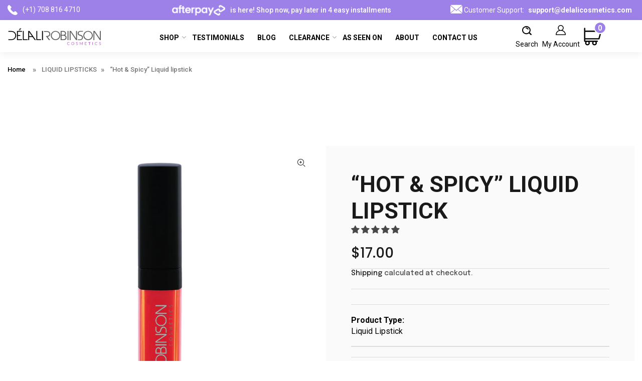

--- FILE ---
content_type: text/css
request_url: https://delalicosmetics.com/cdn/shop/t/18/assets/style.css?v=118785504944422634291767801839
body_size: 7571
content:
body{margin:0;padding:0;font-family:Roboto,sans-serif;overflow-x:hidden}#qab_background{display:none}img{max-width:100%}.container{max-width:1630px;margin:0 auto;padding-right:15px;padding-left:15px}.clear{clear:both}a,button{text-decoration:none;-webkit-transition:all .3s ease;-moz-transition:all .3s ease;-ms-transition:all .3s ease;-o-transition:all .3s ease;transition:all .3s ease}a:hover{text-decoration:none}@media (min-width: 767px){.col-sm-1{-webkit-box-flex:0;-ms-flex:0 0 8.333333%;flex:0 0 8.333333%;max-width:8.333333%}.col-sm-2{-webkit-box-flex:0;-ms-flex:0 0 16.666667%;flex:0 0 16.666667%;max-width:16.666667%}.col-sm-3{-webkit-box-flex:0;-ms-flex:0 0 25%;flex:0 0 25%;max-width:25%}.col-sm-4{-webkit-box-flex:0;-ms-flex:0 0 33.333333%;flex:0 0 33.333333%;max-width:33.333333%}.col-sm-5{-webkit-box-flex:0;-ms-flex:0 0 41.666667%;flex:0 0 41.666667%;max-width:41.666667%}.col-sm-6{-webkit-box-flex:0;-ms-flex:0 0 50%;flex:0 0 50%;max-width:50%}.col-sm-7{-webkit-box-flex:0;-ms-flex:0 0 58.333333%;flex:0 0 58.333333%;max-width:58.333333%}.col-sm-8{-webkit-box-flex:0;-ms-flex:0 0 66.666667%;flex:0 0 66.666667%;max-width:66.666667%}.col-sm-9{-webkit-box-flex:0;-ms-flex:0 0 75%;flex:0 0 75%;max-width:75%}.col-sm-10{-webkit-box-flex:0;-ms-flex:0 0 83.333333%;flex:0 0 83.333333%;max-width:83.333333%}.col-sm-11{-webkit-box-flex:0;-ms-flex:0 0 91.666667%;flex:0 0 91.666667%;max-width:91.666667%}.col-sm-12{-webkit-box-flex:0;-ms-flex:0 0 100%;flex:0 0 100%;max-width:100%}}.row{display:-webkit-box;display:-ms-flexbox;display:flex;-ms-flex-wrap:wrap;flex-wrap:wrap}.col-sm-1,.col-sm-10,.col-sm-11,.col-sm-12,.col-sm-2,.col-sm-3,.col-sm-4,.col-sm-5,.col-sm-6,.col-sm-7,.col-sm-8,.col-sm-9{position:relative;width:100%;min-height:1px;padding-right:15px;padding-left:15px}header .tt-search .tt-dropdown-menu form .tt-search-input{padding:11px 12px 10px 20px}header .tt-desktop-header{box-shadow:0 4px 14px #0000000f}header .tt-color-scheme-01{background:#9d81e8}.tt-header-holder .tt-obj-logo{width:18%}.tt-desktop-header .tt-header-holder .tt-obj-logo .tt-logo{margin-top:6px!important;margin-bottom:6px!important;margin-right:0!important}.tt-header-holder .tt-color-scheme-01{width:66%;background:unset!important}.tt-header-holder .tt-color-scheme-01 .tt-desctop-menu nav ul li a span{font-size:16px;text-transform:uppercase;color:#000;font-weight:700;padding:0 0 0 15px;margin:5px 0 0;position:relative;font-family:Roboto,sans-serif}.tt-header-holder .tt-color-scheme-01 .tt-desctop-menu nav ul li a span:after{position:absolute;right:-15px;top:2px}.tt-color-scheme-01 .tt-header-row .tt-col-left .custom-row .p-custom-1{width:33%;max-width:33%;font-size:14px;text-align:center}.tt-color-scheme-01 .tt-header-row .tt-col-left .custom-row .p-custom-1 img{width:110px!important;padding:0 4px 0 0;margin:-2px 0 0}.tt-color-scheme-01 .tt-header-row .tt-col-left .custom-row .p-custom-2{width:33%;max-width:33%;font-size:14px;font-weight:400;padding:0}.tt-color-scheme-01 .tt-header-row .tt-col-left .custom-row .p-custom-2 a:before{content:"";background:url(msg.png)top left no-repeat;position:absolute;width:24px;height:18px;display:inline-block;left:-155px}.tt-color-scheme-01 .tt-header-row .tt-col-left .custom-row .p-custom-2 a{font-weight:700;position:relative;padding:0}.tt-color-scheme-01 .tt-header-row .tt-col-left .custom-row a{width:33%;max-width:33%;position:relative;padding:0;font-size:14px;font-weight:400;margin:-5px 0 0 5px}.tt-color-scheme-01 .tt-header-row .tt-col-left .custom-row{justify-content:space-between;align-items:center}.tt-desktop-header .tt-header-holder .tt-obj-options .tt-desctop-parent-search button{font-size:14px;color:#000}.tt-desktop-header .tt-header-holder .tt-obj-options .tt-desctop-parent-search button p{margin:11px 0 0}.tt-color-scheme-01 .tt-header-row .tt-col-left .custom-row .top-phone-wrap:before{content:"";background:url(call.png)top left no-repeat;position:relative;width:20px;height:20px;left:-10px;display:inline-block;top:6px}.tt-desktop-header .tt-header-holder .tt-obj-options .tt-desctop-parent-account .tt-account{flex-direction:column;margin:0}.tt-desktop-header .tt-header-holder .tt-obj-options .tt-desctop-parent-account .tt-account button{padding:0;margin:5px 0 0}.tt-desktop-header .tt-header-holder .tt-obj-options .tt-desctop-parent-account .tt-account p{margin:0;font-size:14px;font-weight:400;color:#000;text-transform:capitalize}.tt-desktop-header .tt-header-holder .tt-obj-options .tt-desctop-parent-cart .tt-badge-cart{padding-top:2px;height:30px;width:30px;font-size:14px;border:2px solid #fff;font-weight:700;right:-18px;top:-10px;background:#9d81e8}.tt-desktop-header .tt-header-holder .tt-obj-options{display:flex;column-gap:25px}.accIcon{margin:8px 0 0!important}.single-slider .mobile_img{display:none!important}.single-slider{position:relative}.single-slider:before{content:"";background:url(banner-down-shape.png)top center repeat;position:absolute;width:100%;height:24px;top:inherit;bottom:-1px;z-index:1}.single-slider .slick-list .slick-slide img{width:100%;height:auto}.single-slider .slick-prev,.slick-next{width:22px;height:42px;font-size:0;position:absolute;bottom:0;z-index:1;transform:none;top:auto;border:0}.single-slider .slick-prev:focus{background:url(slider-prev-arrow.png) no-repeat center bottom!important}.single-slider .slick-next:focus{background:url(slider-next-arrow.png) no-repeat center bottom!important}.single-slider .slick-prev{z-index:1;position:absolute;top:45%;margin:0 auto;left:110px;background:url(slider-prev-arrow.png) no-repeat center bottom;border:0;cursor:pointer}.single-slider .slick-prev:hover{background:url(slider-prev-arrow.png) no-repeat center bottom!important}.single-slider .slick-next:hover{background:url(slider-next-arrow.png) no-repeat center bottom!important}.single-slider .slick-next{position:absolute;margin:0 auto;bottom:0;top:45%;right:100px;background:url(slider-next-arrow.png) no-repeat center bottom;border:0;cursor:pointer}.single-slider .slick-prev:before,.slick-next:before{display:none}.single-slider .slick-dots{display:none!important}.single-slider .slick-slider{margin-bottom:0}.category-box-bg-home .category-main-content{display:flex;justify-content:space-between}.category-box-bg-home .top-text h2{font-size:26px!important;letter-spacing:0!important;color:#000;text-align:center;font-weight:400!important;margin:52px 0 45px;font-family:Roboto,sans-serif;padding:0!important}.category-box-bg-home .category-main-content .category_box-inner .down-content p{color:#000;font-size:38px;text-transform:uppercase;line-height:normal;margin:0 0 10px;font-weight:400}.category-box-bg-home .category-main-content .category_box-inner .down-content .shop-btn{font-size:16px;color:#fff;background:#000;width:180px;height:45px;display:inline-block;line-height:45px;font-weight:700;text-transform:uppercase;padding:0 0 0 40px;position:relative;text-align:left}.category-box-bg-home .category-main-content .category_box-inner .down-content .shop-btn:after{content:"";background:url(shop-arrow.png)top right no-repeat;width:26px;height:16px;position:absolute;top:15px;background-size:21px}.category-box-bg-home .category-main-content .category_box-inner{position:relative}.category-box-bg-home .category-main-content .category_box-inner .down-content{position:absolute;top:70px;left:60px}.category-box-bg-home-2{margin:20px 0 0}.category-box-bg-home-2 .category-main-content{display:flex;justify-content:space-between}.category-box-bg-home-2 .top-text h2{font-size:26px;letter-spacing:0;color:#000;text-align:center;margin:52px 0 45px;font-weight:400}.category-box-bg-home-2 .category-main-content .category_box-inner .down-content p{color:#000;font-size:38px;text-transform:uppercase;line-height:normal;margin:0 0 10px;font-weight:400}.category-box-bg-home-2 .category-main-content .category_box-inner .down-content .shop-btn{font-size:16px;color:#fff;background:#000;width:180px;height:45px;display:inline-block;line-height:45px;font-weight:700;text-transform:uppercase;position:relative;text-align:left;padding:0 0 0 35px}.category-box-bg-home-2 .category-main-content .category_box-inner .down-content .shop-btn:after{content:"";background:url(shop-arrow.png)top right no-repeat;width:26px;height:16px;position:absolute;top:15px;background-size:21px}.category-box-bg-home-2 .category-main-content .category_box-inner{position:relative}.category-box-bg-home-2 .category-main-content .category_box-inner .down-content{position:absolute;top:70px;left:0;right:0;text-align:center}.home-tabs-slider .product-list ul{padding:0}.home-tabs-slider .product-list ul .slick-list .slick-track .grid__item{border:5px solid #fff;padding:35px 0 30px;border-radius:4px}.home-tabs-slider .product-list ul .slick-list .slick-track .grid__item:hover{border:5px solid #f5f5f5;border-radius:4px}.home-tabs-slider .product-list ul .slick-list .slick-track .grid__item .tt-image-box{height:280px!important}.home-tabs-slider .product-list ul .slick-list .slick-track .grid__item .tt-image-box a .tt-img img{height:280px!important;max-height:280px!important}.home-tabs-slider .product-list{margin-top:50px}.home-tabs-slider .container{max-width:1630px}.home-tabs-slider .tab_drawer_heading{display:none}.home-tabs-slider .products-slider ul.tabs{padding:0;margin:120px auto 60px;text-align:center}.home-tabs-slider .products-slider ul.tabs li.active{background:#000;color:#fff}.home-tabs-slider .products-slider ul.tabs li{display:inline-block;float:none;font-size:26px;margin:0 5px;padding:0;width:150px;color:#959595;position:relative;text-transform:uppercase;z-index:1;cursor:pointer;border:none;background:#f5f5f5;font-weight:700;height:50px;letter-spacing:0px;line-height:50px}.home-tabs-slider .products-slider ul.tabs li.active:after{width:0;height:0;border-left:18px solid transparent;border-right:18px solid transparent;border-top:20px solid #000000;content:"";position:absolute;bottom:-10px;margin:0 auto;left:0;right:0}.home-tabs-slider .product-card{background-color:unset;border-color:unset;border-width:0;padding:20px}.home-tabs-slider .product-card:hover{background-color:#fff;box-shadow:1px 1px 10px #cccccc9c}.home-tabs-slider .tab-slider{margin:45px 0 0}.home-tabs-slider .slick-prev,.home-tabs-slider .slick-next{font-size:0;border:0;position:absolute;top:50%!important;width:36px!important;height:36px;background-color:#ededed;z-index:1}.home-tabs-slider .slick-prev:before{content:"\f104";font:16px/1 FontAwesome;color:#000;opacity:inherit!important;font-weight:600;position:absolute;top:10px;left:0}.home-tabs-slider .slick-prev{left:-40px}.home-tabs-slider .slick-next:before{display:none}.home-tabs-slider .slick-next{right:-40px}.home-tabs-slider .slick-next:focus,.home-tabs-slider .slick-next:hover,.home-tabs-slider .slick-prev:focus,.home-tabs-slider .slick-prev:hover{color:#fff;background:#000!important}.home-tabs-slider .slick-next:after{content:"\f105";font:16px/1 FontAwesome;color:#000;opacity:inherit!important;font-weight:600;position:absolute;top:10px;left:16px}.home-tabs-slider .tab-slider .grid__item{padding:10px 20px}.home-tabs-slider .slick-current .product-card,.home-tabs-slider .card-wrapper:hover{background-color:#fff;box-shadow:1px 1px 10px #cccccc9c}.grid__item .tt-product .tt-description .tt-title{font-size:18px;line-height:22px;padding-top:0;font-weight:700;min-height:55px;text-transform:uppercase;width:250px;margin:10px auto;font-family:Roboto,sans-serif}.tt-product .tt-description .tt-price .new-price{color:#000;font-size:16px;font-weight:700;font-family:Roboto,sans-serif;cursor:pointer}.tt-product .tt-description .tt-price .old-price{color:#565656;font-size:16px;font-weight:700;font-family:Roboto,sans-serif;cursor:pointer}.tt-product .tt-description .tt-price span{color:#000;font-size:16px;font-weight:700;font-family:Roboto,sans-serif;cursor:pointer}.tt-product .tt-description .tt-price .new-price:hover,.grid__item .tt-product .tt-description .tt-price span:hover{color:#baa1fe}.feature-collection-wrap .tt-carousel-products-js .slick-list .forsliders-margins{border:5px solid #fff;padding:0 0 30px;border-radius:4px;margin:25px 0 0!important}.feature-collection-wrap .tt-carousel-products-js .slick-list .forsliders-margins:hover{border:5px solid #f5f5f5;border-radius:4px}.quick-shop-now{font-size:16px;color:#fff;background:#000;width:180px;height:45px;display:inline-block;line-height:45px;font-weight:700;text-transform:uppercase;position:relative;text-align:left;padding:0 0 0 35px;margin:25px 0 0;font-family:Roboto,sans-serif}.quick-shop-now:hover{color:#fff}.shop-btn-wrap{text-align:center}.shop-btn-wrap .quick-add-to-cart{font-size:16px;color:#fff;background:#000;width:180px;height:45px;display:inline-block;line-height:45px;font-weight:700;text-transform:uppercase;position:relative;text-align:left;padding:0 0 0 35px;margin:25px 0 0;font-family:Roboto,sans-serif;cursor:no-drop}.shop-btn-wrap .quick-add-to-cart:after{content:"";background:url(shop-arrow.png)top right no-repeat;width:26px;height:16px;position:absolute;top:16px;right:40px;background-size:21px}.quick-shop-now:after{content:"";background:url(shop-arrow.png)top right no-repeat;width:26px;height:16px;position:absolute;top:15px;background-size:21px}.shop-btn-wrap .btn{font-size:16px;color:#fff;background:#000;width:180px;height:45px;display:inline-block;line-height:45px;font-weight:700;text-transform:uppercase;position:relative;text-align:left;padding:0 0 0 35px;margin:25px 0 0;font-family:Roboto,sans-serif}.shop-btn-wrap form{position:relative}.shop-btn-wrap form:after{content:"";background:url(shop-arrow.png)top right no-repeat;width:26px;height:16px;position:relative;top:17px;right:60px;cursor:pointer;background-size:21px;display:inline-block}.grid__item .shop-btn-wrap form{position:relative}.grid__item .shop-btn-wrap form:after{content:"";background:url(shop-arrow.png)top right no-repeat;width:26px;height:16px;position:absolute;top:40px;right:95px;background-size:21px}.tt-product .tt-description .tt-title{font-size:18px;line-height:22px;padding-top:0;font-weight:700;min-height:67px;text-transform:uppercase;width:250px;margin:10px auto;font-family:Roboto,sans-serif}.tt-modal-addtocart.desctope .row>div:last-child{padding-top:40px!important}.tt-input-counter.style-01 span{display:block!important;color:#000!important}.tt-input-counter.style-01{border:1px solid #ddd!important}.error{color:red}.feature-collection-wrap .shop-btn-wrap .quick-add-to-cart:after{display:none}.feature-collection-wrap .shop-btn-wrap{width:180px;margin:25px auto 0}.feature-collection-wrap .shop-btn-wrap form:after{top:15px;right:20px;position:absolute}.feature-collection-wrap .shop-btn-wrap .btn{margin-top:0}.new-bronzers-main-bg{padding:110px 0 0}.new-bronzers-main-bg .new-bronzers .down-main-content h2{font-size:100px!important;margin:0;padding:0!important;font-family:Playfair Display,serif;color:#000;line-height:normal!important;letter-spacing:0!important}.new-bronzers-main-bg .new-bronzers .down-main-content .shop-btn{font-size:16px;color:#fff;background:#000;width:180px;height:45px;display:inline-block;line-height:45px;font-weight:700;text-transform:uppercase;position:relative;text-align:left;padding:0 0 0 35px;margin:25px 0 0}.new-bronzers-main-bg .new-bronzers .down-main-content .shop-btn:after{content:"";background:url(shop-arrow.png)top right no-repeat;width:26px;height:16px;position:absolute;top:15px;background-size:21px}.new-bronzers-main-bg .new-bronzers{position:relative}.new-bronzers-main-bg .new-bronzers .down-main-content{position:absolute;top:45px;right:420px}.forsliders-margins{margin:0!important}.index-section .container-indent .tt-block-title .tt-title{font-size:32px;font-weight:700;color:#000;letter-spacing:0px;font-family:Roboto,sans-serif;margin:0}.feature-collection-wrap .container-indent{margin-top:80px!important}.reviews-bg-home{background:url(review-bg.png)top right no-repeat;padding:90px 0 190px;margin:90px 0 0}.reviews-bg-home .right-review .reviewstitle{font-size:32px!important;font-weight:700!important;color:#000;letter-spacing:0px!important;font-family:Roboto,sans-serif;text-transform:uppercase;padding-bottom:0!important;position:relative;margin:0 0 30px -50px}.reviews-bg-home .right-review .reviewstitle:before{content:"";background:url(review-dott.png);width:51px;height:36px;position:relative;left:-20px;top:0;display:inline-block}.reviews-bg-home .customer-box-in .customer-boxs img{width:auto}.reviews-bg-home .reviews-main-bg-inner{max-width:600px;width:100%}.reviews-bg-home .reviews-main-bg-inner .customer-list{position:relative}.reviews-bg-home .reviews-main-bg-inner .customer-list:after{position:absolute;content:"";width:115px;height:59px;background:#fff;bottom:-100px;left:5px}.reviews-bg-home .customer-box-in .customer-boxs p{font-size:16px;color:#000;font-family:Roboto,sans-serif;font-weight:400;opacity:1;line-height:25px;display:-webkit-box;-webkit-line-clamp:6;-webkit-box-orient:vertical;overflow:hidden}.reviews-bg-home .customer-box-in .customer-boxs p strong{font-size:16px;color:#000;font-family:Roboto,sans-serif;font-weight:700}.reviews-bg-home .customer-box-in .customer-boxs .customer-name{font-size:16px;color:#000;font-family:Roboto,sans-serif;font-weight:700;margin:32px 0 0}.reviews-bg-home .right-review{padding:0 0 0 160px}.reviews-bg-home .slick-prev,.reviews-bg-home .slick-next{font-size:0;border:0;position:absolute;bottom:-33%!important;width:36px!important;height:36px;background-color:#ededed;z-index:1;border-radius:inherit}.reviews-bg-home .slick-prev:before{content:"\f104";font:16px/1 FontAwesome;color:#000;opacity:inherit!important;font-weight:600;position:absolute;top:10px;left:0}.reviews-bg-home .slick-prev{left:20px}.reviews-bg-home .slick-next:before{display:none}.reviews-bg-home .slick-next{right:inherit;left:70px}.reviews-bg-home .slick-next:focus,.reviews-bg-home .slick-next:hover,.reviews-bg-home .slick-prev:focus,.reviews-bg-home .slick-prev:hover{color:#fff;background:#000!important}.reviews-bg-home .slick-next:after{content:"\f105";font:16px/1 FontAwesome;color:#000;opacity:inherit!important;font-weight:600;position:absolute;top:10px;left:16px}#insta-feed .instafeed-overlay:after{background:#e88865;background:-moz-linear-gradient(top,#e88865 0%,#dd686b 30%,#d75d75 65%,#c3569d 100%);background:-webkit-linear-gradient(top,#e88865 0%,#dd686b 30%,#d75d75 65%,#c3569d 100%);background:linear-gradient(to bottom,#e88865,#dd686b 30%,#d75d75,#c3569d);filter:progid:DXImageTransform.Microsoft.gradient(startColorstr="#e88865",endColorstr="#c3569d",GradientType=0);opacity:.7}.about-section-home-main-bg{background:url(about-bg.png)top left no-repeat;margin:100px 0 0;padding:0 0 105px}.about-section-home-main-bg .right-about-main h2{font-size:32px!important;font-weight:700!important;color:#fff;letter-spacing:0px!important;font-family:Roboto,sans-serif;text-transform:uppercase;padding-bottom:0!important;position:relative;margin:0 0 15px;padding-top:110px}.about-section-home-main-bg .right-about-main p{font-size:16px;color:#fff;font-family:Roboto,sans-serif;font-weight:400;opacity:1;line-height:25px;margin:0!important}.right-about-main{max-width:650px;width:100%;margin:0 315px 0 auto}.about-section-home-main-bg .right-about-main a{font-size:16px;color:#fff;font-family:Roboto,sans-serif;font-weight:400;position:relative;text-decoration:underline;margin:60px 0 0!important;display:inline-block}.about-section-home-main-bg .right-about-main a:after{content:"";background:url(shop-arrow.png)top right no-repeat;width:26px;height:16px;position:absolute;top:2px;right:-40px;background-size:21px}.blog-posts-wrap .tt-offset-small .tt-blog-thumb-list .blog-pots-wrap{width:100%}.blog-posts-wrap .tt-offset-small .tt-blog-thumb-list .tt-title-description{margin-top:0}.blog-posts-wrap .tt-offset-small .tt-blog-thumb-list .tt-title-description .tt-background{background:unset}.blog-pots-wrap .col-sm-6{max-width:100%;min-height:auto;border:5px solid #f5f5f5;margin:34px 0 0;width:100%;padding:0;border-radius:5px}.blog-pots-wrap .col-sm-6 .tt-blog-thumb{display:flex;align-items:center;margin:0;column-gap:35px}.blog-posts-wrap .container-custom{max-width:1600px;margin:0 0 0 auto;position:relative}.blog-posts-wrap .tt-block-title.text-left{display:flex;align-items:center;justify-content:space-between;width:53%;padding:0;margin:0 0 20px}.blog-posts-wrap .tt-offset-small .tt-blog-thumb-list .tt-img{text-align:left;width:60%}.blog-posts-wrap .tt-offset-small .tt-blog-thumb-list .tt-title-description{margin:0;padding:0;text-align:left;width:40%}.blog-posts-wrap .tt-offset-small .tt-blog-thumb-list .tt-title-description .tt-meta{justify-content:flex-start}.blog-posts-wrap .tt-offset-small .tt-blog-thumb-list .tt-title-description .tt-meta .tt-autor{padding:0}.blog-posts-wrap .tt-offset-small .tt-blog-thumb-list .right-about{width:50%;text-align:center}.blog-posts-wrap .tt-offset-small .tt-blog-thumb-list .tt-title-description .blog-pots-wrap:first-child{width:50%}.blog-posts-wrap .as-seen-content .right-about h2{font-size:70px!important;text-transform:uppercase;line-height:65px!important;font-weight:700!important;font-family:Roboto,sans-serif;padding-bottom:0}.blog-posts-wrap .as-seen-content .right-about p{font-size:16px!important;line-height:25px!important;font-weight:400!important;font-family:Roboto,sans-serif;margin:25px 0 0;color:#000;font-weight:400}.blog-posts-wrap .as-seen-content .right-about .right-about-main-bg{background:#fcdd83;padding:120px 160px;text-align:center}.blog-posts-wrap .as-seen-content .right-about .start-btn{font-size:16px;color:#000;font-family:Roboto,sans-serif;font-weight:700;position:relative;text-decoration:underline;margin:45px 0 0!important;display:inline-block}.blog-posts-wrap .as-seen-content .right-about .start-btn:after{content:"";background:url(right-arrow-blk.png)top right no-repeat;width:26px;height:16px;position:absolute;top:2px;right:-40px;background-size:21px}.blog-posts-wrap .as-seen-content{display:flex;align-items:center;column-gap:30px}.blog-posts-wrap .as-seen-content .right-about{width:40%}.blog-posts-wrap .as-seen-content .tt-blog-thumb-list{width:55%;margin-top:25px}.blog-posts-wrap .as-seen-content .right-about .left-img-about .left-img-main img{width:100%}.blog-posts-wrap .tt-block-title.text-left .view-all-btn{font-size:16px;color:#959595;text-decoration:underline;font-weight:400;margin:0}.blog-pots-wrap .tt-blog-thumb .tt-title-description .tt-title{font-size:16px;line-height:22px;font-weight:400;color:#000!important;letter-spacing:0;font-family:Roboto,sans-serif;position:relative;margin:0;text-transform:capitalize!important}.blog-posts-wrap .tt-offset-small .tt-blog-thumb-list .tt-title-description .left-img-main-date{font-size:16px;color:#959595;font-family:Roboto,sans-serif;margin:23px 0 8px}.blog-posts-wrap .tt-offset-small .tt-blog-thumb-list .tt-title-description .left-img-text-date{font-size:16px;color:#000;font-family:Roboto,sans-serif;margin:0;padding:0 50px 0 0}.blog-posts-wrap .tt-offset-small .tt-blog-thumb-list .tt-title-description .view-all-btn{font-size:16px;color:#fff;background:#baa1fe;width:180px;height:45px;display:inline-block;line-height:45px;font-weight:700;text-transform:uppercase;position:relative;text-align:left;padding:0 0 0 25px;margin:25px 0 0;font-family:Roboto,sans-serif}.blog-posts-wrap .tt-offset-small .tt-blog-thumb-list .tt-title-description .view-all-btn:before{content:"";background:url(shop-arrow.png)top right no-repeat;width:26px;height:16px;position:absolute;top:15px;right:35px;background-size:21px}#insta-feed{width:100%!important}.tt-back-to-top.tt-show{bottom:100px!important}header .tt-cart .tt-cart-layout .tt-cart-content .tt-cart-list .tt-item .tt-item-img img{max-width:67px!important}footer{margin:0;background:#fff}footer .tt-footer-col,footer .tt-footer-custom{background-color:#fff!important}.custom-footer{position:relative}.custom-footer:after{content:"";background:url(news-bg.png)top right no-repeat;position:absolute;right:0;bottom:-10px;width:576px;height:582px}footer .tt-mobile-collapse h6{font-size:14px!important;color:#959595;font-weight:400!important;font-family:Roboto,sans-serif;padding:15px 0 0!important;position:relative;margin:0 0 -2px}footer .tt-mobile-collapse .mail-wrap a{font-size:14px!important;color:#000;font-weight:700!important;font-family:Roboto,sans-serif;padding:0!important;position:relative}footer .tt-mobile-collapse .mail-wrap a:after{content:"";background:url(footer-msg.png)top right no-repeat;width:24px;height:18px;position:absolute;top:-22px;left:-35px}footer .tt-mobile-collapse .call-wrap- a{position:relative;font-size:14px;font-weight:400;color:#000;font-family:Roboto,sans-serif;display:inline-block;margin:15px 0 0}footer .tt-mobile-collapse .call-wrap- a:after{content:"";background:url(footer-call.png)top right no-repeat;width:20px;height:20px;position:absolute;top:2px;left:-35px}footer .tt-mobile-collapse img{margin:0 0 20px!important;max-width:160px!important;width:160px!important}footer .tt-mobile-collapse .tt-collapse-title{font-size:20px;color:#000!important;letter-spacing:0;font-weight:700;font-family:Roboto,sans-serif;margin:0 0 15px;text-transform:uppercase}footer .tt-mobile-collapse .tt-collapse-content .tt-list li a{font-size:14px!important;color:#000!important;line-height:26px}footer .tt-mobile-collapse .tt-collapse-content .tt-list li a:hover{color:#baa1fe!important}footer .tt-footer-col .tt-mobile-collapse:nth-child(2) .tt-collapse-content:first-child .tt-list li:last-child{text-decoration:underline}footer .tt-mobile-collapse .tt-collapse-content p{font-size:14px!important;color:#000!important;line-height:22px}footer .tt-footer-col .row .col-md-6.col-lg-4.col-xl-3:nth-child(4){position:relative;z-index:1}footer .tt-footer-col .tt-mobile-collapse .tt-collapse-content form .form-group{display:unset}footer .tt-footer-col .tt-mobile-collapse .tt-collapse-content form .form-group .btn{background:#baa1fe;width:180px;height:45px;border:0;color:#fff;font-size:16px;font-weight:700;justify-content:flex-start;font-family:Roboto,sans-serif;padding:0;margin:12px 0 0;text-align:left}footer .tt-footer-col .tt-mobile-collapse .tt-collapse-content form .form-group .btn:before{content:"";background:url(shop-arrow.png)top right no-repeat;width:26px;height:16px;top:0;right:-125px;display:inline-block;position:relative}footer .tt-footer-col .tt-mobile-collapse .tt-collapse-content form .form-group .form-control{height:45px!important;background:#fff!important;border:1px solid #ddd!important;color:#000!important}footer .tt-footer-col .tt-mobile-collapse .tt-collapse-content form .form-group input::placeholder{color:#000;opacity:.6;font-size:16px;font-weight:400;font-family:Roboto,sans-serif}footer .tt-footer-col .col-md-6.col-lg-4.col-xl-3 .tt-social-icon:before{display:none}footer .tt-footer-col .col-md-6.col-lg-4.col-xl-3 .tt-social-icon{margin:10px 0 0}footer .tt-footer-col .col-md-6.col-lg-4.col-xl-3 .tt-social-icon li a{padding:0;color:#000;font-size:35px;font-family:Roboto,sans-serif}footer .tt-footer-custom .tt-row .tt-box-copyright{color:#000}footer .tt-mobile-collapse .mail-wrap,footer .tt-mobile-collapse .call-wrap-{padding:0 0 0 30px}footer .tt-footer-custom .custom-container{max-width:65%;margin:0 15px;padding:0;border-top:1px solid #cccccc}footer .footer__copyright ul{display:flex;padding:0;column-gap:20px}footer .footer__copyright ul li{list-style:none;position:relative}footer .footer__copyright ul li a{color:#000}footer .footer__copyright ul li:first-child:after{display:none}footer .tt-footer-custom{padding:10px 0 0}footer .row .col-md-6.col-lg-2.col-xl-3:nth-child(4) .sub_links_block{margin:30px 0 0}.no-js{padding-bottom:0!important}.tt-stuck-nav{display:none!important}.tt-header-holder .tt-color-scheme-01 .tt-desctop-menu nav ul li .dropdown-menu.hover{padding:20px 10px}.tt-header-holder .tt-color-scheme-01 .tt-desctop-menu nav ul li .dropdown-menu.hover ul li{padding:5px 0}.tt-header-holder .tt-color-scheme-01 .tt-desctop-menu nav ul li .dropdown-menu.hover ul li a span{padding:0}.custom-footer .tt-footer-col .col-xl-3{flex:0 0 19%;max-width:19%;z-index:1;position:relative}.custom-footer .tt-footer-col .col-xl-3:nth-child(2) .tt-list li:last-child a{text-decoration:underline}.tt-footer-custom .custom-container{z-index:1;position:relative}.tt-breadcrumb{font-size:13px;padding:20px 0;background:#fff}.tt-breadcrumb ul li:first-child a{padding:0 2px 0 0;margin-right:4px;font-size:13px;color:#000;font-weight:500;text-decoration:unset;font-family:Roboto,sans-serif}.tt-breadcrumb ul li span{color:#777;font-size:13px;font-weight:500;text-decoration:unset;font-family:Roboto,sans-serif}.tt-product-single-info .tt-title{font-size:45px;line-height:normal;letter-spacing:0;font-weight:700;font-family:Roboto,sans-serif;text-transform:uppercase;margin:0}.tt-product-single-info .tt-price .old-price{color:gray;font-size:22px;font-weight:300;font-family:Roboto,sans-serif}.tt-product-single-info .tt-price .sale-price{color:#000;font-size:36px;font-weight:300;font-family:Roboto,sans-serif;order:2;padding:0 0 0 10px}.tt-product-single-info .tt-price{margin:15px 0 5px;border-bottom:1px solid #dcdcdc;padding:0 0 10px}.tt-product-single-info .tt-price{display:flex;align-items:baseline}.tt-product-single-info{background:#fafafa;padding:50px}.tt-mobile-product-slider .tt-review{border-top:1px solid #dcdcdc;border-bottom:1px solid #dcdcdc;padding:10px 0}.tt-mobile-product-slider .tt-review .rating .spr-badge .spr-badge-caption{color:#a8a8a8!important;font-size:17px;text-transform:capitalize;font-family:Roboto,sans-serif}.tt-wrapper ul.tt-options-swatch li.active .options-color:after{border-width:1px}.tt-wrapper ul.tt-options-swatch li .options-color{width:80px!important;height:80px!important;min-width:80px;min-height:80px}.tt-product-single-info .tt-wrapper form .tt-row-custom-01{display:unset}.tt-product-single-info .tt-wrapper form .tt-row-custom-01 .col-item .tt-input-counter{width:140px;display:flex;align-items:center;background:#f0f0f0;border:1px solid #dcdcdc}.tt-product-single-info .tt-wrapper form .tt-row-custom-01 .col-item{height:40px;margin:20px 0;border-top:1px solid #dcdcdc;padding:25px 0 60px}.tt-product-single-info .tt-wrapper form .tt-row-custom-01 .col-item .tt-input-counter input{background-color:#fff!important;height:40px;border-left:1px solid #ccc;border-right:1px solid #ccc}.tt-product-single-info .tt-wrapper form .tt-row-custom-01 .col-item .tt-input-counter span{background:#f0f0f0;width:40px}.tt-product-single-info .tt-wrapper form .tt-row-custom-01 .col-item .tt-input-counter span:hover{color:#000}.tt-product-single-info .tt-wrapper form .tt-row-custom-01 .col-item .tt-input-counter span:before{line-height:40px;color:#000}.tt-product-single-info .tt-wrapper .tt-promo-brand{text-align:left}.tt-product-single-info .tt-wrapper form .tt-row-custom-01 .col-item .btn-addtocart{width:250px;height:55px}.tt-product-single-info .tt-wrapper form .tt-row-custom-01 .col-item .btn-addtocart span{font-size:20px;font-weight:700;font-family:Roboto,sans-serif}.tt-product-single-info .tt-review{border-top:1px solid #dcdcdc;padding:15px 0;border-bottom:1px solid #dcdcdc}.tt-product-single-info .tt-review .spr-badge-caption{font-size:17px;color:#a8a8a8;font-weight:700;text-transform:capitalize;font-family:Roboto,sans-serif}.tt-product-single-info .tt-wrapper .tt-title-options{font-size:16px;font-weight:700;color:#000;font-family:Roboto,sans-serif}.tt-product-single-info .tt-wrapper .tt-title-options .current_option_name{font-size:16px;font-weight:400;color:#9375e4;font-family:Roboto,sans-serif}.tt-product-single-info .tt-wrapper{margin-top:20px}.tt-product-single-info .tt-wrapper .tt-add-info{border-bottom:1px solid #dcdcdc;padding:0 0 18px}.tt-product-single-info .tt-wrapper .tt-promo-brand{border-top:1px solid #dcdcdc;padding:18px 0 0}.tt-product-single-info .tt-swatches-container{border-BOTTOM:1px solid #dcdcdc}.tt-product-single-info .tt-swatches-container .tt-wrapper .tt-options-swatch{padding:0 0 25px}.tt-product-single-info .tt-wrapper .tt-promo-brand{margin:0 0 22px -4px}.tt-product-single-info .tt-wrapper .tt-add-info ul li{display:flex;flex-direction:column}.tt-product-single-info .tt-wrapper .tt-add-info ul li span{font-size:16px;color:#000;font-weight:700;font-family:Roboto,sans-serif}.tt-product-single-info .tt-wrapper .tt-add-info ul li a{font-size:16px;color:#000;font-weight:400;font-family:Roboto,sans-serif}.tt-product-single-info .tt-wrapper form .tt-row-custom-01 .col-item .qty-name{font-size:16px;color:#000;font-weight:700;text-transform:capitalize;margin:-10px 0 3px}.descriptionMain{font-size:15px;color:#131313;margin:100px 0 60px}.descriptionMain ul.tabs{border-bottom:1px solid #dcdcdc;display:block;margin:0 0 20px;padding:0}.descriptionMain ul.tabs li{display:inline-block;height:auto;margin:0 10px 0 0;padding:0;width:auto}.descriptionMain ul.tabs li a.active{background:#f5f5f5;color:#000;opacity:1}.descriptionMain ul.tabs li a{display:block;line-height:48px;background:#fff;padding:0 25px;text-decoration:none;text-transform:uppercase;font-size:17px;color:#000;font-weight:700;border:solid 1px #dcdcdc;border-bottom:none;font-family:Roboto,sans-serif;opacity:.5}.descriptionMain .description_tab #tab-description ul{padding:0 0 0 17px}.descriptionMain .description_tab #tab-description p{font-size:16px}.descriptionMain .description_tab #tab-description p b{font-size:18px}.addthis_inline_share_toolbox .at-resp-share-element .at-share-btn-elements{padding:25px 0 0;border-top:1px solid #dcdcdc}.tt-carousel-products .slick-prev,.tt-carousel-products .slick-next{font-size:0;border:0;position:absolute;top:50%!important;width:36px!important;height:36px;background-color:#ededed;z-index:1;border-radius:inherit}.tt-carousel-products .slick-prev:before{content:"\f104";font:16px/1 FontAwesome;color:#000;opacity:inherit!important;font-weight:600;position:absolute;top:10px;left:0}.tt-carousel-products .slick-prev{left:-40px}.tt-carousel-products .slick-next:before{display:none}.tt-carousel-products .slick-next{right:-40px}.tt-carousel-products .slick-next:focus,.tt-carousel-products .slick-next:hover,.tt-carousel-products .slick-prev:focus,.tt-carousel-products .slick-prev:hover{color:#fff;background:#000!important}.tt-carousel-products .slick-next:after{content:"\f105";font:16px/1 FontAwesome;color:#000;opacity:inherit!important;font-weight:600;position:absolute;top:10px;left:16px}.tt-carousel-products-js .slick-prev,.tt-carousel-products-js .slick-next{font-size:0;border:0;position:absolute;top:50%!important;width:36px!important;height:36px;background-color:#ededed;z-index:1;border-radius:inherit}.tt-carousel-products-js .slick-prev:before{content:"\f104";font:16px/1 FontAwesome;color:#000;opacity:inherit!important;font-weight:600;position:absolute;top:10px;left:0}.tt-carousel-products-js .slick-prev{left:-40px}.tt-carousel-products-js .slick-next:before{display:none}.tt-carousel-products-js .slick-next{right:-40px}.tt-carousel-products-js .slick-next:focus,.tt-carousel-products-js .slick-next:hover,.tt-carousel-products-js .slick-prev:focus,.tt-carousel-products-js .slick-prev:hover{color:#fff;background:#000!important}.tt-carousel-products-js .slick-next:after{content:"\f105";font:16px/1 FontAwesome;color:#000;opacity:inherit!important;font-weight:600;position:absolute;top:10px;left:16px}.tt-filters-options .tt-sort .sort-position{border:1px solid;padding:5px 10px}.loaded .container-indent .flex-sm-row-reverse .tt-listing-post .tt-post .tt-post-img{width:35%;max-width:35%}.tt-desktop-header .tt-header-holder .tt-obj-options .tt-desctop-parent-search .tt-dropdown-menu form{width:88%}.container-fluid-mobile .stickprcol-js{text-align:center!important}.container-indent .container-fluid-mobile .product-images-carousel ul .slick-list .slick-track{width:75%!important;margin:0 auto;text-align:center}.container-indent .container-fluid-mobile .product-images-carousel ul .slick-slide{border:1px solid #dcdcdc;width:140px!important;height:140px;margin:0 5px;padding:10px}.blog-posts-wrap .tt-block-title.text-left{position:absolute;top:0}.product-carousel .arrow-location-02 .slick-prev{background:unset!important;top:50%;left:-40px;margin-top:-20px}.product-carousel .arrow-location-02 .slick-prev:before{content:"\f104";font:35px/1 FontAwesome;color:#7f7f7f;opacity:inherit!important;font-weight:700;position:absolute;top:0;left:0}.product-carousel .arrow-location-02 .slick-next{background:unset!important;top:50%;right:-28px;left:inherit;margin-top:-20px}.product-carousel .arrow-location-02 .slick-next:after{content:"\f105";font:35px/1 FontAwesome;color:#7f7f7f;opacity:inherit!important;font-weight:700;position:absolute;top:0;right:0}.product-carousel .arrow-location-02{padding:0;width:81%;margin:70px auto 0}.product-carousel .arrow-location-02 .slick-list .slick-slide{border:1px solid #dcdcdc;margin:0 5px}.pageproduct .container-indent .tt-block-title .tt-title-small{font-weight:700;font-size:17px;color:#000;text-transform:uppercase;margin:0;border-left:solid 1px #ccc;border-right:solid 1px #ccc;border-top:solid 1px #ccc;max-width:230px;text-align:center;height:50px;line-height:50px;background:#f5f5f5;letter-spacing:0;font-family:Roboto,sans-serif}.pageproduct .container-indent .tt-block-title{margin:0 0 20px;border-bottom:solid 1px #ccc;padding:0;width:100%;display:inline-block}.pageproduct .custom-footer{padding:100px 0 0}.page .shopify-policy__container{max-width:1630px;padding:0 15px;margin:0 auto}.loaded .container-indent{padding:0 0 60px;margin-top:0!important}.tt-dropdown-menu .tt-dropdown-inner ul li a img{width:15px;height:15px;margin:0 13px 0 0}.product-carousel .arrow-location-02 .slick-track .slick-slide a img{width:100%!important;height:150px!important;object-fit:contain}.feature-collection-wrap .container-indent .tt-block-title .tt-title{margin:70px 0 20px}.row.flex-sm-row-reverse .leftColumn:not(.rightColumn){padding-top:20px}.tt-aside-content form .form-group{width:30%}.content-indent .tt-filters-options .tt-quantity a:not(.tt-show):not(.tt-show-siblings){display:block!important}@media only screen and (max-width: 1800px){.home-tabs-slider .slick-prev{left:0}.home-tabs-slider .slick-next{right:0}.tt-carousel-products-js .slick-prev{left:0}.tt-carousel-products-js .slick-next{right:0}.tt-carousel-products .slick-prev{left:0}.tt-carousel-products .slick-next{right:0}.category-box-bg-home .category-main-content,.category-box-bg-home-2 .category-main-content{column-gap:20px}.new-bronzers-main-bg .new-bronzers .down-main-content{top:25px;right:60px}.reviews-bg-home{padding:90px 0 130px}.index-section .container-indent .tt-block-title .tt-title{margin:0}.blog-posts-wrap .tt-block-title.text-left{align-items:baseline;padding:0 10px}.custom-footer:after{width:460px;height:100%}.feature-collection-wrap .container-indent .tt-block-title .tt-title{margin:60px 0 0}}@media only screen and (max-width: 1600px){.tt-header-holder .tt-obj-logo{width:17%}.tt-header-holder .tt-color-scheme-01 .tt-desctop-menu nav ul li a span{font-size:15px;padding:0 0 0 2px}.tt-desktop-header .tt-header-holder .tt-obj-options .tt-desctop-parent-cart .tt-badge-cart{height:25px;width:25px;right:-9px;top:-4px}.tt-desktop-header .tt-header-holder .tt-obj-options{column-gap:12px;width:19%;justify-content:end}.tt-header-holder .tt-color-scheme-01{width:68%}.reviews-bg-home .right-review{padding:0 0 0 90px}.reviews-bg-home .customer-list .customer-box .customer-box-in{max-width:600px}.reviews-bg-home .customer-box-in .customer-boxs p{line-height:25px;display:-webkit-box;-webkit-line-clamp:6;-webkit-box-orient:vertical;overflow:hidden}.blog-posts-wrap .as-seen-content .right-about .right-about-main-bg{padding:120px 100px}.blog-posts-wrap .as-seen-content .right-about h2{font-size:55px!important}.blog-posts-wrap .tt-block-title.text-left{position:absolute;top:5px}.blog-posts-wrap{padding:30px 0 0}.about-section-home-main-bg{margin:20px 0 0}.custom-footer{padding:20px 0 0}.custom-footer:after{width:385px;height:100%}.reviews-bg-home{background-position:revert}}@media only screen and (max-width: 1420px){.tt-color-scheme-01 .tt-header-row .tt-col-left .custom-row a{width:20%;max-width:20%}.tt-color-scheme-01 .tt-header-row .tt-col-left .custom-row .p-custom-1{width:40%;max-width:40%}.tt-color-scheme-01 .tt-header-row .tt-col-left .custom-row .p-custom-2{width:33%;max-width:33%}.tt-header-row .tt-logo-container .tt-logo img{width:190px}.reviews-bg-home{background:url(review-bg.png)top left no-repeat;padding:90px 0 130px;margin:10px 0 0}.category-box-bg-home-2 .category-main-content .category_box-inner .down-content p{font-size:24px}.category-box-bg-home-2 .category-main-content .category_box-inner .down-content{top:30px}.category-box-bg-home-2 .category-main-content .category_box-inner{width:32%;text-align:center}.category-box-bg-home-2 .category-main-content{column-gap:15px}.category-box-bg-home .category-main-content{flex-wrap:wrap;row-gap:20px;column-gap:10px}.category-box-bg-home .category-main-content .category_box-inner{width:49%}.category-box-bg-home .category-main-content .category_box-inner .down-content p{font-size:31px}.category-box-bg-home .category-main-content .category_box-inner .down-content{top:50px;left:40px}.tt-header-holder .tt-obj-logo{width:15%}.tt-header-holder .tt-color-scheme-01 .tt-desctop-menu nav ul li a span{font-size:14px;padding:0 0 0 2px}.tt-header-holder .tt-color-scheme-01 .tt-desctop-menu nav ul li a{padding:0 12px}.tt-header-holder .tt-color-scheme-01{width:69%}.tt-header-row .tt-mobile-parent-menu-icons .tt-mobile-parent-cart .tt-dropdown-toggle .tt-badge-cart{padding-top:2px;height:25px;width:25px;font-size:12px;border:2px solid #fff;font-weight:700;right:-4px;top:-6px}.new-bronzers-main-bg .new-bronzers .down-main-content h2{font-size:70px!important}.new-bronzers-main-bg .new-bronzers .down-main-content{top:30px;right:100px}footer .row .col-md-6.col-lg-2.col-xl-3{width:25%;max-width:25%;flex:inherit}footer .row .col-md-6.col-lg.col-xl-3{width:25%;max-width:25%;flex:inherit}footer .tt-footer-col .row .col-md-6.col-lg-4.col-xl-3:nth-child(4){width:25%;max-width:25%}.custom-footer:after{display:none}.blog-posts-wrap .as-seen-content .right-about .right-about-main-bg{padding:120px 100px}.blog-posts-wrap .as-seen-content .right-about h2{font-size:55px!important}.blog-posts-wrap .tt-block-title.text-left{position:absolute;top:15px}footer .tt-footer-custom .custom-container{max-width:100%;width:98%;padding:0 15px}.right-about-main{margin:0 425px 0 auto}.category-box-bg-home .top-text h2{font-size:22px!important}.blog-posts-wrap{padding:70px 0 0}.single-slider .slick-prev{top:50%;left:20px;background-size:20px}.single-slider .slick-next{top:50%;right:20px;background-size:20px}.single-slider .slick-next:hover,.single-slider .slick-prev:hover{background-size:20px!important}.custom-footer .tt-footer-col .col-xl-3:last-child{flex:0 0 33%;max-width:33%;margin:0}.blog-posts-wrap .tt-offset-small .tt-blog-thumb-list .tt-title-description{padding:10px}.tt-aside-content form .form-group{width:70%}}@media only screen and (max-width: 1199px){.blog-posts-wrap .tt-block-title.text-left{justify-content:center;width:100%;margin:0 0 40px;column-gap:20px}.blog-pots-wrap .col-sm-6{min-height:auto;width:100%}.blog-posts-wrap .as-seen-content .right-about .right-about-main-bg{padding:40px 10px}.blog-posts-wrap .as-seen-content .right-about h2{font-size:30px!important;line-height:normal!important}.blog-posts-wrap .as-seen-content .right-about p{font-size:16px!important;line-height:22px!important;margin:0}.blog-posts-wrap .as-seen-content .right-about .start-btn{margin:25px 0 0!important}footer .tt-footer-col .row .col-md-6.col-lg-4.col-xl-3:nth-child(4){width:33%;max-width:33%}footer .row .col-md-6.col-lg.col-xl-3{width:33%;max-width:33%;flex:inherit}footer .row .col-md-6.col-lg-2.col-xl-3{width:33%;max-width:33%;flex:inherit;margin-top:0}.new-bronzers-main-bg .new-bronzers .down-main-content{top:15px;right:140px}.new-bronzers-main-bg .new-bronzers .down-main-content h2{font-size:40px!important}.new-bronzers-main-bg .new-bronzers .down-main-content .shop-btn{margin:15px 0 0}.tt-header-row .tt-mobile-parent-menu-icons .tt-mobile-parent-search .tt-search .tt-dropdown-toggle p{font-size:14px;color:#000;margin:0}.tt-color-scheme-01 .tt-header-row .tt-col-left .custom-row a,.tt-color-scheme-01 .tt-header-row .tt-col-left .custom-row .p-custom-1,.tt-color-scheme-01 .tt-header-row .tt-col-left .custom-row .p-custom-2{width:100%;max-width:100%;text-align:center!important}.tt-color-scheme-01 .tt-header-row .tt-col-left .custom-row{justify-content:center;row-gap:10px}.tt-color-scheme-01 .tt-header-row .tt-col-left .custom-row .p-custom-2 a:after{left:-148px}.tt-mobile-header-inline .tt-mobile-parent-menu-icons{display:flex;align-items:center;justify-content:end}.tt-mobile-header,.tt-mobile-parent-menu-icons .tt-mobile-parent-search .tt-parent-box,.tt-menu-toggle{display:block!important}.tt-desktop-header{display:none!important}.desctop-menu-large .mmpanels ul li .my-account .tt-account{display:unset}.desctop-menu-large .mmpanels ul li .my-account .tt-account p{margin:20px 0 -20px 33px}header .tt-color-scheme-01{padding:10px 0}.blog-posts-wrap .tt-block-title.text-left{position:absolute;top:-50px}footer .tt-mobile-collapse .tt-collapse-title{margin:30px 0 0}footer .tt-footer-custom .tt-row{flex-wrap:wrap;justify-content:center;padding:10px 0}footer .tt-footer-custom .tt-row .tt-col-left{justify-content:center;width:100%}footer .tt-footer-custom .tt-row .tt-box-copyright{padding:0}header .tt-mobile-header-inline .tt-search .tt-dropdown-menu .tt-btn-search{margin-top:-5px!important;right:70px!important;font-weight:700}.tt-mobile-header .tt-search .tt-dropdown-menu form{margin:10px 0 0 -6px;width:88%}header .tt-search .tt-dropdown-menu form .tt-search-input{border:1px solid}.reviews-bg-home .customer-list .customer-box .customer-box-in{max-width:550px}.tt-color-scheme-01 .tt-header-row.tt-top-row{padding:0 0 7px}body .desctop-menu-large .tt-mobile-header:before{background-color:transparent!important}.blog-posts-wrap .tt-offset-small .tt-blog-thumb-list .tt-title-description .left-img-main-date{font-size:14px;margin:0}.blog-posts-wrap .tt-offset-small .tt-blog-thumb-list .tt-title-description .left-img-text-date{font-size:14px;line-height:17px}.blog-posts-wrap .tt-offset-small .tt-blog-thumb-list .tt-title-description .view-all-btn{font-size:15px;width:150px;height:35px;line-height:35px;margin:5px 0 0;padding:0 0 0 15px}.tt-product-single-info .tt-title{font-size:25px;margin:0}.tt-product-single-info{padding:30px}.blog-posts-wrap .tt-offset-small .tt-blog-thumb-list .tt-title-description .view-all-btn:before{top:10px;right:20px;background-size:20px}.reviews-bg-home{margin:60px 0 0;background:#f5f5f5;padding:40px 0 70px}.about-section-home-main-bg{background:#8284c4}.product-carousel .arrow-location-02 .slick-track .slick-slide a img{height:100px!important}.tt-mobile-header .tt-search .tt-dropdown-menu form .tt-col .tt-btn-close:before{font-weight:700;color:#000}header .tt-account ul li a img{display:block!important;width:15px;margin-right:12px}header .tt-account ul li:nth-child(2) a{display:flex!important;align-items:center;column-gap:0px}header .tt-account ul li:nth-child(2){padding:0}.index-section .container-indent .tt-block-title .tt-title{margin:0}.feature-collection-wrap .container-indent .tt-block-title .tt-title{margin:60px 0 0}}@media only screen and (max-width: 989px){.home-tabs-slider .products-slider ul.tabs{margin:40px auto 60px}.home-tabs-slider .products-slider ul.tabs li{margin:0 5px 20px;font-size:18px;width:110px}.new-bronzers-main-bg{padding:0}.about-section-home-main-bg{margin:10px 0 0;background-size:cover;padding:0 0 35px}.about-section-home-main-bg .right-about-main h2{padding-top:50px}.reviews-bg-home .reviews-main-bg-inner .customer-list:after{display:none}.single-slider .slick-prev{top:40%;left:30px;background-size:15px}.single-slider .slick-next{top:40%;right:30px;background-size:15px}.single-slider .slick-next:hover,.single-slider .slick-prev:hover{background-size:15px!important}.category-box-bg-home .top-text h2{font-size:22px!important;margin:30px 0;line-height:normal!important}.category-box-bg-home .category-main-content .category_box-inner,.category-box-bg-home-2 .category-main-content .category_box-inner{width:49%;text-align:center}.category-box-bg-home-2 .category-main-content{flex-wrap:wrap;row-gap:20px;justify-content:center}.category-box-bg-home-2 .category-main-content .category_box-inner .down-content p,.category-box-bg-home .category-main-content .category_box-inner .down-content p{font-size:22px}.category-box-bg-home .category-main-content .category_box-inner .down-content{top:40px;left:40px}.index-section .container-indent .tt-block-title .tt-title{margin:0}.feature-collection-wrap .container-indent{margin-top:50px!important}.reviews-bg-home .right-review{padding:0 0 0 10px}.blog-posts-wrap .tt-offset-small .tt-blog-thumb-list .tt-title-description .left-img-main-date{margin:10px 0 15px}.reviews-bg-home .right-review .reviewstitle{margin:0 0 30px 20px;text-align:left}.reviews-bg-home .slick-prev,.reviews-bg-home .slick-next{bottom:-18%!important}footer .tt-footer-col .row .col-md-6.col-lg-4.col-xl-3:nth-child(4){width:50%}footer .row .col-md-6.col-lg.col-xl-3{width:50%;max-width:50%}footer .row .col-md-6.col-lg-2.col-xl-3{width:50%;max-width:50%}.category-box-bg-home-2 .category-main-content .category_box-inner{width:32%!important;text-align:center}.blog-pots-wrap .col-sm-6 .tt-blog-thumb{column-gap:15px;flex-wrap:wrap}.blog-posts-wrap .tt-offset-small .tt-blog-thumb-list .tt-title-description .left-img-main{padding:15px 0 0 10px}.blog-posts-wrap .tt-offset-small .tt-blog-thumb-list .tt-title-description .left-img-text-date{margin:0 0 15px}.blog-posts-wrap .tt-offset-small .tt-blog-thumb-list .tt-title-description .view-all-btn{margin:0 0 10px}.blog-posts-wrap .tt-offset-small .tt-blog-thumb-list .tt-title-description{padding:10px}.tt-product-single-info{padding:30px}.tt-product-single-info .tt-price .sale-price{font-size:26px}.tt-product-single-info .tt-price .old-price{font-size:19px}.tt-product-single-info .tt-wrapper form .tt-row-custom-01 .col-item .btn-addtocart{width:220px;height:45px}.tt-product-single-info .tt-wrapper form .tt-row-custom-01 .col-item .btn-addtocart span{font-size:18px}header .tt-search.active .tt-dropdown-menu{width:95%!important}.reviews-bg-home .customer-list .customer-box .customer-box-in{max-width:600px}.tt-product .tt-description .tt-title{font-size:16px}.feature-collection-wrap .tt-carousel-products-js .slick-list .forsliders-margins{border:0px solid #fff;padding:0 0 30px;border-radius:4px}.blog-posts-wrap .tt-offset-small .tt-blog-thumb-list .tt-img,.blog-posts-wrap .tt-offset-small .tt-blog-thumb-list .tt-title-description{width:100%}.about-section-home-main-bg .right-about-main a{margin:20px 0 0!important}}@media only screen and (max-width: 789px){.category-box-bg-home .top-text h2{font-size:18px!important;margin:25px 0;line-height:normal!important}.category-box-bg-home .category-main-content .category_box-inner .down-content{top:20px;left:30px;text-align:left}.category-box-bg-home-2 .category-main-content .category_box-inner a img{width:100%}.new-bronzers-main-bg .new-bronzers .down-main-content h2{font-size:30px!important}.new-bronzers-main-bg .new-bronzers .down-main-content{top:10px;right:inherit;left:320px}.new-bronzers-main-bg .new-bronzers .down-main-content .shop-btn{margin:10px 0 0}.new-bronzers-main-bg .new-bronzers .top-img img{height:250px;object-fit:cover}.feature-collection-wrap .container-indent{margin-top:40px!important}.index-section .container-indent .tt-block-title .tt-title{margin:0;font-size:22px}.tt-product .tt-description .tt-title{font-size:14px;width:auto;padding:0 40px;min-height:65px;width:100%!important}.grid__item .tt-product .tt-description .tt-title{font-size:14px}.blog-posts-wrap .tt-block-title.text-left{align-items:baseline;width:100%;position:relative;top:0;margin:0}.blog-posts-wrap .as-seen-content{flex-wrap:wrap}.blog-posts-wrap .as-seen-content .right-about,.blog-posts-wrap .as-seen-content .tt-blog-thumb-list{width:100%;padding:20px 0 0}.blog-posts-wrap{padding:40px 10px 20px}.blog-posts-wrap .as-seen-content .right-about h2{font-size:24px!important;line-height:0px!important}.blog-posts-wrap .as-seen-content .right-about .right-about-main-bg{padding:30px 10px}.blog-posts-wrap .as-seen-content .right-about p{line-height:22px!important;margin:20px 0 0}.blog-posts-wrap .as-seen-content .right-about .start-btn{margin:25px 0 0!important}.blog-pots-wrap .tt-blog-thumb .tt-title-description .tt-title{padding:0 5px 0 0}footer .tt-mobile-collapse .tt-collapse-title{margin:0;padding-bottom:0}footer .col-md-6.col-lg-4.col-xl-3 .tt-social-icon{margin:20px 0 10px -5px}footer .tt-footer-custom{padding:0 0 20px!important;margin-top:0!important}footer .tt-footer-custom .custom-container .tt-row{row-gap:10px}footer .row .col-md-6.col-lg-2.col-xl-3{width:100%;max-width:100%}footer .row .col-md-6.col-lg.col-xl-3{width:100%;max-width:100%}footer .tt-footer-col .row .col-md-6.col-lg-4.col-xl-3:nth-child(4){width:100%;max-width:100%}.tt-back-to-top{background:#fff;color:#000}.category-box-bg-home .category-main-content .category_box-inner,.category-box-bg-home-2 .category-main-content .category_box-inner{width:48%!important}.custom-footer .tt-footer-col .col-xl-3:last-child{flex:0 0 100%;max-width:100%}.footer .tt-mobile-collapse.sub_links_block{display:none}footer .tt-footer-col .col-md-6.col-lg-4.col-xl-3 .tt-social-icon{padding:20px 0}footer .row .col-md-6.col-lg-2.col-xl-3:nth-child(2) .sub_links_block{display:none!important}footer .row .col-md-6.col-lg-2.col-xl-3:nth-child(3) .sub_links_block{display:none!important}.tt-product-single-info{margin:20px 0 0}.about-section-home-main-bg .right-about-main h2{font-size:24px!important}}@media only screen and (max-width: 767px){.tt-product-single-info .tt-title{font-size:30px;margin:0}.tt-product-single-info .tt-price .sale-price{font-size:28px}.tt-product-single-info .tt-price .old-price{font-size:20px}.tt-product-single-info .tt-wrapper form .tt-row-custom-01 .col-item .btn-addtocart{width:220px;height:50px}header .tt-search .tt-dropdown-menu form .tt-search-input{width:calc(100% - 20px)!important}header .tt-mobile-header-inline .tt-search .tt-dropdown-menu .tt-btn-search{right:60px!important}header .tt-mobile-header-inline .tt-search .tt-dropdown-menu .tt-btn-close{margin:0 25px 0 0!important}.single-slider img.mobile_img{display:block!important}.single-slider img.desk_img{display:none!important}}@media only screen and (max-width: 600px){.reviews-bg-home .slick-prev,.reviews-bg-home .slick-next{bottom:-17%!important}.category-box-bg-home-2 .category-main-content .category_box-inner,.category-box-bg-home .category-main-content .category_box-inner{width:100%!important}.new-bronzers-main-bg .new-bronzers .down-main-content{right:inherit;left:240px}.reviews-bg-home .right-review .reviewstitle{font-size:22px!important;margin:0 0 30px 20px!important}.reviews-bg-home .right-review .reviewstitle:before{top:10px}.tt-product-single-info .tt-title{font-size:23px}.tt-product-single-info .tt-price .sale-price{font-size:26px}.tt-product-single-info .tt-price .old-price{font-size:18px}.tt-mobile-product-slider .slick-prev,.tt-mobile-product-slider .slick-next{font-size:0;border:0;position:absolute;top:50%!important;width:36px!important;height:36px;background-color:#ededed;z-index:1;border-radius:0}.tt-mobile-product-slider .slick-prev:before{content:"\f104";font:16px/1 FontAwesome;color:#000;opacity:inherit!important;font-weight:600;position:absolute;top:10px;left:0}.tt-mobile-product-slider .slick-prev{left:-40px}.tt-mobile-product-slider .slick-next:before{display:none}.tt-mobile-product-slider .slick-next{right:-40px}.tt-mobile-product-slider .slick-next:focus,.tt-mobile-product-slider .slick-next:hover,.tt-mobile-product-slider .slick-prev:focus,.tt-mobile-product-slider .slick-prev:hover{color:#fff;background:#000!important;border-radius:0}.reviews-bg-home{margin:0}.blog-posts-wrap .tt-offset-small .tt-blog-thumb-list .tt-title-description{width:100%}.tt-mobile-product-slider .slick-next:after{content:"\f105";font:16px/1 FontAwesome;color:#000;opacity:inherit!important;font-weight:600;position:absolute;top:10px;left:16px}.tt-color-scheme-01 .tt-header-row .tt-col-left .custom-row .p-custom-2 a:before{left:-132px;background-size:16px;background-position:0px 4px}.tt-color-scheme-01 .tt-header-row .tt-col-left .custom-row a{font-size:13px;margin:0}.tt-color-scheme-01 .tt-header-row .tt-col-left .custom-row .p-custom-2{font-size:13px}.tt-header-row .tt-mobile-parent-menu-icons .tt-mobile-parent-search .tt-search .tt-dropdown-toggle p{font-size:12px}.tt-mobile-header.tt-mobile-header-inline .tt-parent-box{margin-left:-7px}.tt-header-row .tt-logo-container .tt-logo img{margin-left:-10px}.tt-mobile-header .tt-logo-container{padding:15px 0}}@media only screen and (max-width: 550px){header .tt-color-scheme-01{padding:5px 0}.new-bronzers-main-bg .new-bronzers .down-main-content h2{font-size:20px!important}.new-bronzers-main-bg .new-bronzers .down-main-content .shop-btn:after{background-size:15px}.new-bronzers-main-bg .new-bronzers .down-main-content .shop-btn{font-size:14px;width:auto;height:auto;line-height:normal;padding:12px 35px 12px 15px}.new-bronzers-main-bg .new-bronzers .top-img img{height:200px}.home-tabs-slider .products-slider ul.tabs{margin:40px auto 10px}.home-tabs-slider .product-list{margin-top:15px}.single-slider .slick-prev,.single-slider .slick-next{background-size:10px;top:30%}.category-box-bg-home-2 .category-main-content .category_box-inner .down-content p,.category-box-bg-home .category-main-content .category_box-inner .down-content p{font-size:20px}.category-box-bg-home .category-main-content .category_box-inner .down-content .shop-btn{padding:0 0 0 20px;width:150px}#shopify-section-article-template .tt-post-single .tt-post-content h2{margin-top:20px}.shop-btn-wrap .btn{width:160px;padding:0 0 0 20px}#same_product_height #tt-pageContent .tt-product .tt-image-box,#same_product_height #tt-pageContent .tt-product-design02 .tt-image-box{height:150px}.loaded .container-indent,.feature-collection-wrap .container-indent{padding:0 0 10px}.feature-collection-wrap .tt-carousel-products-js .slick-list .forsliders-margins{margin:0!important}.tt-breadcrumb{padding:10px 0}.reviews-bg-home .slick-prev{left:0}.reviews-bg-home .slick-next{left:50px}.feature-collection-wrap .shop-btn-wrap form:after{right:30px}}@media (max-width: 575px){.tt-product .tt-description .tt-title{min-height:auto;display:-webkit-box;-webkit-line-clamp:3;-webkit-box-orient:vertical;overflow:hidden}.quick-shop-now,.shop-btn-wrap .btn{font-size:14px}.tt-color-scheme-01 .tt-header-row .tt-col-left .custom-row{row-gap:5px}.home-tabs-slider .product-list ul .slick-list .slick-track .grid__item{padding:22px 0 20px}.tt-product .tt-description .tt-title{-webkit-line-clamp:2;min-height:45px}}@media only screen and (max-width: 480px){.shop-btn-wrap form:after{top:-29px;right:-35px}.reviews-bg-home .slick-prev,.reviews-bg-home .slick-next{bottom:-18%!important}.new-bronzers-main-bg .new-bronzers .down-main-content{right:inherit;left:42%}header .tt-header-row .tt-logo-container .tt-logo-alignment{width:65%}header .tt-mobile-header-inline .tt-search .tt-dropdown-menu .tt-btn-search{right:45px!important}.grid__item .shop-btn-wrap form:after{right:125px}.home-tabs-slider .products-slider ul.tabs li{font-size:18px;width:80px;height:45px;line-height:45px;margin:0 5px}}
/*# sourceMappingURL=/cdn/shop/t/18/assets/style.css.map?v=118785504944422634291767801839 */


--- FILE ---
content_type: text/javascript
request_url: https://delalicosmetics.com/cdn/shop/t/18/assets/custom.js?v=4424943834270704271673328320
body_size: -591
content:
$(".single-slider .slide-list").slick({dots:!1,infinite:!0,arrows:!0,speed:500,slidesToShow:1,adaptiveHeight:!0}),$(".reviews-bg-home .customer-list").slick({dots:!1,infinite:!0,arrows:!0,speed:300,slidesToShow:1,adaptiveHeight:!0}),$(".home-tabs-slider .tab-slider-main").slick({dots:!1,infinite:!1,speed:300,slidesToShow:5,slidesToScroll:1,responsive:[{breakpoint:1400,settings:{slidesToShow:4,slidesToScroll:1,infinite:!0,dots:!1}},{breakpoint:1200,settings:{slidesToShow:3,slidesToScroll:1,infinite:!0,dots:!1}},{breakpoint:800,settings:{slidesToShow:2,slidesToScroll:1}},{breakpoint:575,settings:{slidesToShow:1,slidesToScroll:1}}]});
//# sourceMappingURL=/cdn/shop/t/18/assets/custom.js.map?v=4424943834270704271673328320
